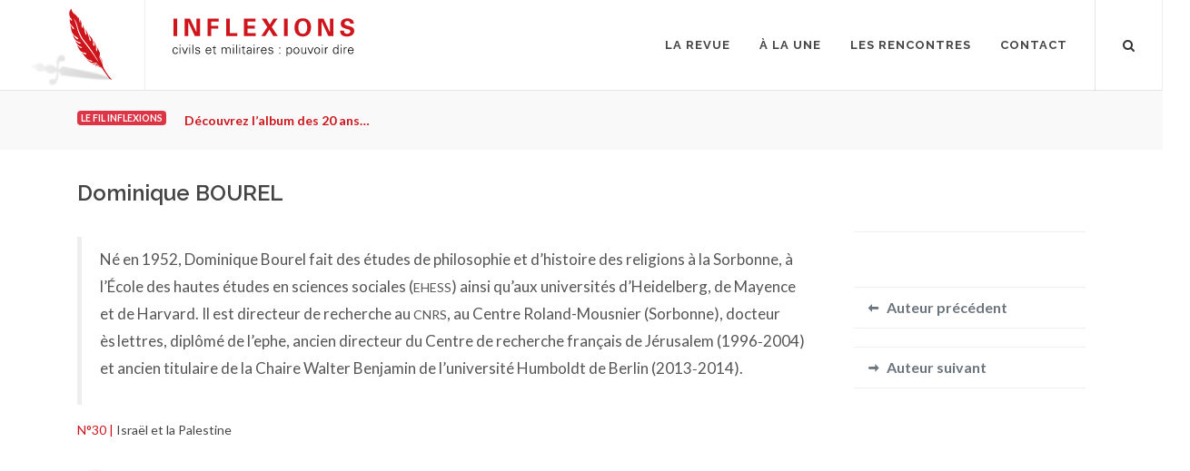

--- FILE ---
content_type: text/html
request_url: https://www.inflexions.net/auteurs/bourel-dominique
body_size: 10101
content:
<!DOCTYPE html>
<html dir="ltr" lang="fr-FR">
<head>
		<!-- Analytics -->
	<script defer data-domain="inflexions.net" src="https://plausible.io/js/plausible.js"></script>
	<!-- Global site tag (gtag.js) - Google Analytics -->
	<script async src="https://www.googletagmanager.com/gtag/js?id=UA-54787-17"></script>
	<script>
	  window.dataLayer = window.dataLayer || [];
	  function gtag(){dataLayer.push(arguments);}
	  gtag('js', new Date());
	  gtag('config', 'UA-54787-17');
	</script>
	<meta http-equiv="content-type" content="text/html; charset=utf-8" />
	<meta name="Inflexions" content="La revue de sciences humaines et sociales qui fait dialoguer civils et militaires." />
	
	<!-- Stylesheets
	============================================= -->
	<link href="https://fonts.googleapis.com/css?family=Lato:300,400,400italic,600,700,700italic|Raleway:300,400,500,600,700|Crete+Round:400,400italic" rel="stylesheet" type="text/css" />
								<meta name="viewport" content="width=device-width, initial-scale=1" />
	<!--[if lt IE 9]>
		<script src="https://css3-mediaqueries-js.googlecode.com/svn/trunk/css3-mediaqueries.js"></script>
	<![endif]-->
	
	<!-- served from X6S server -->

	<!-- Here goes my custom.css
	============================================= -->
	
	<!-- Fonts
	============================================= -->

	<!-- Here goes my colors.css
	============================================= -->
	
		<!-- Here goes my font.css
	============================================= -->
	
	<!-- Document Title
	============================================= -->


<!-- extra custom CSS if needed -->

<link href="https://www.inflexions.net/css/bootstrap.css" rel="stylesheet">
<link href="https://www.inflexions.net/style.css" rel="stylesheet">
<link href="https://www.inflexions.net/css/dark.css" rel="stylesheet">
<link href="https://www.inflexions.net/css/font-icons.css" rel="stylesheet">
<link href="https://www.inflexions.net/css/animate.css" rel="stylesheet">
<link href="https://www.inflexions.net/css/magnific-popup.css" rel="stylesheet">
<link href="https://www.inflexions.net/css/responsive.css" rel="stylesheet">
<link href="https://www.inflexions.net/css/custom.css" rel="stylesheet">
<link href="https://www.inflexions.net/css/colors.css" rel="stylesheet">
<link href="https://www.inflexions.net/css/fonts.css" rel="stylesheet"></head>

<body class="no-transition stretched" data-animation-out="fadeOut" data-speed-out="0">
	<!-- Document Wrapper
	============================================= -->
	<div id="wrapper" class="clearfix">

		<!-- Header
		============================================= -->
		<header id="header" class="transparent-header full-header">

			<div id="header-wrap">

				<div class="container clearfix">

					<div id="primary-menu-trigger"><i class="icon-reorder"></i></div>

					<div id="wrapper-mon-logo">
					<!-- Logo
					============================================= -->
					<a href="https://www.inflexions.net/" class="standard-logo"><div id="mon-logo">
						<div id="animlogoinflexions_hype_container" style="margin:auto;position:relative;width:100%;height:100%;overflow:hidden;" aria-live="polite">
						<script type="text/javascript" charset="utf-8" src="https://www.inflexions.net/logo/anim_logo_inflexions/anim_logo_inflexions.hyperesources/animlogoinflexions_hype_generated_script.js"></script>
						</div>
					</div></a>
<!-- logo image
					<div id="logo">
						<a href="index.html" class="standard-logo" data-dark-logo="images/logo-dark.png"><img src="logo/inflexions_logo_export.svg" alt="Logo Inflexions"></a>

					</div>
--><!-- #logo end -->
					<!-- Titre site
					============================================= -->
						<div id="titre-site" class="d-none d-lg-block">
						<div class="titre-cell"><a href="https://www.inflexions.net/"><!-- Generator: Adobe Illustrator 23.0.4, SVG Export Plug-In . SVG Version: 6.00 Build 0)  -->
<svg version="1.1" id="logo-inflexions-svg" xmlns="http://www.w3.org/2000/svg" xmlns:xlink="http://www.w3.org/1999/xlink" x="0px" y="0px"
	 viewBox="0 0 128.57 26.68" style="enable-background:new 0 0 128.57 26.68;" xml:space="preserve">
<g>
	<path class="inflexions-logo-titre" d="M0.61,0.22h2.63V12.5H0.61V0.22z"/>
	<path class="inflexions-logo-titre" d="M8.55,0.25h3.79l4.59,9.64V0.25h2.44V12.5h-3.61L11.02,2.34V12.5H8.55V0.25z"/>
	<path class="inflexions-logo-titre" d="M24.73,0.27h7.89v1.96h-5.27v3.02h4.91v2.03h-4.91v5.22h-2.63V0.27z"/>
	<path class="inflexions-logo-titre" d="M37.87,0.27h2.68v10.15h5.25v2.08h-7.93V0.27z"/>
	<path class="inflexions-logo-titre" d="M50.4,0.25h8.2v2h-5.57v2.91h5.22v2h-5.22v3.3h5.76v2.03H50.4V0.25z"/>
	<path class="inflexions-logo-titre" d="M66.29,0.25l2.47,4.17l2.64-4.17h2.81l-4.03,5.89l4.27,6.35h-3.22l-2.73-4.61l-2.93,4.61h-2.81l4.3-6.33
		l-4.01-5.91H66.29z"/>
	<path class="inflexions-logo-titre" d="M78.84,0.22h2.62V12.5h-2.62V0.22z"/>
	<path class="inflexions-logo-titre" d="M92.15,0c1.3,0,3.1,0.3,4.3,1.66c1.3,1.49,1.56,3.4,1.56,4.61c0,1.78-0.54,3.68-1.54,4.79
		c-1.35,1.52-3.34,1.74-4.35,1.74c-1.61,0-3.22-0.51-4.34-1.68c-1.34-1.42-1.51-3.46-1.51-4.57C86.27,3.3,87.75,0,92.15,0z
		 M89.93,9.89c0.37,0.51,1,0.98,2.22,0.98c1.07,0,1.79-0.37,2.29-1.13c0.41-0.61,0.83-1.56,0.83-3.51c0-0.59-0.05-1.44-0.3-2.19
		c-0.51-1.51-1.54-2.17-2.79-2.17c-0.98,0-1.76,0.41-2.25,1.03c-0.69,0.85-0.9,2.17-0.9,3.56C89.02,7.64,89.21,8.94,89.93,9.89z"/>
	<path class="inflexions-logo-titre" d="M103.01,0.25h3.79l4.59,9.64V0.25h2.44V12.5h-3.61l-4.74-10.16V12.5h-2.47V0.25z"/>
	<path class="inflexions-logo-titre" d="M121.28,8.59c0,0.58-0.03,2.32,2.22,2.32c1.42,0,2.32-0.68,2.32-1.71c0-1.08-0.76-1.27-2.32-1.64
		c-2.91-0.73-4.5-1.59-4.5-3.71c0-2.02,1.44-3.79,4.84-3.79c1.27,0,2.78,0.29,3.69,1.44c0.69,0.88,0.69,1.86,0.69,2.27h-2.52
		c-0.03-0.42-0.17-1.86-1.98-1.86c-1.22,0-2.02,0.66-2.02,1.66c0,1.13,0.9,1.34,2.66,1.78c2.12,0.51,4.2,1.08,4.2,3.47
		c0,2.2-1.83,3.98-5.22,3.98c-4.69,0-4.73-3.02-4.74-4.2H121.28z"/>
</g>
<g class="logo-sous-titre">
	<path d="M3.12,21.89c-0.04-0.68-0.48-1.01-1.22-1.01c-0.82,0-1.32,0.85-1.32,1.87c0,1.02,0.51,1.88,1.32,1.88
		c0.69,0,1.17-0.43,1.22-1.04h0.58c-0.14,1.02-0.73,1.53-1.74,1.53C0.62,25.11,0,23.97,0,22.75c0-1.21,0.67-2.36,1.99-2.36
		c0.91,0,1.66,0.55,1.71,1.5H3.12z"/>
	<path d="M5.56,19.23H4.94v-0.67h0.62V19.23z M5.52,20.52v4.46H4.98v-4.46H5.52z"/>
	<path d="M7.18,20.52l1.54,3.72l1.48-3.72h0.59l-1.77,4.46h-0.6l-1.82-4.46H7.18z"/>
	<path d="M12.44,19.23h-0.62v-0.67h0.62V19.23z M12.39,20.52v4.46h-0.53v-4.46H12.39z"/>
	<path d="M14.6,24.98h-0.53v-6.41h0.53V24.98z"/>
	<path d="M17.74,20.39c0.84,0,1.55,0.29,1.63,1.23h-0.58c-0.05-0.56-0.55-0.75-1.1-0.75c-0.5,0-1,0.2-1,0.72
		c0,0.66,0.86,0.59,2.07,1.02c0.46,0.16,0.75,0.56,0.75,1.04c0,1-0.93,1.46-1.87,1.46c-0.77,0-1.66-0.36-1.68-1.35h0.58
		c0.04,0.67,0.63,0.86,1.23,0.86c0.57,0,1.16-0.27,1.16-0.89c0-0.64-0.7-0.75-1.41-0.91c-0.7-0.17-1.41-0.37-1.41-1.2
		C16.11,20.71,16.96,20.39,17.74,20.39z"/>
	<path d="M23.94,22.87c0.02,0.95,0.45,1.75,1.54,1.75c0.63,0,1.15-0.45,1.29-1.07h0.56c-0.28,1.07-0.94,1.55-2.02,1.55
		c-1.33,0-1.95-1.15-1.95-2.36c0-1.21,0.67-2.36,1.99-2.36c1.49,0,2.03,1.09,2.03,2.49H23.94z M26.81,22.39
		c-0.06-0.86-0.52-1.51-1.45-1.51c-0.87,0-1.33,0.73-1.4,1.51H26.81z"/>
	<path d="M29.18,21.01h-0.89v-0.49h0.89v-0.95l0.53-0.23v1.18h1.01v0.49h-1.01v2.98c-0.01,0.41,0.2,0.63,0.61,0.63
		c0.16,0,0.32-0.01,0.46-0.05v0.46c-0.17,0.04-0.36,0.08-0.54,0.08c-1.13,0-1.07-0.72-1.07-1.32V21.01z"/>
	<path d="M35.19,21.18l0.02,0.02c0.31-0.55,0.82-0.81,1.39-0.81c0.7,0,1.25,0.39,1.45,0.98c0.33-0.52,0.84-0.98,1.54-0.98
		c1.46,0,1.57,1.29,1.57,1.8v2.79h-0.53V22.1c0-0.77-0.44-1.23-1.17-1.23c-0.88,0-1.28,0.74-1.28,1.54v2.57h-0.53V22.1
		c0-0.77-0.44-1.23-1.17-1.23c-0.88,0-1.28,0.74-1.28,1.54v2.57h-0.53v-3.45c0-0.35-0.03-0.7-0.04-1h0.55L35.19,21.18z"/>
	<path d="M43.38,19.23h-0.62v-0.67h0.62V19.23z M43.34,20.52v4.46H42.8v-4.46H43.34z"/>
	<path d="M45.54,24.98h-0.53v-6.41h0.53V24.98z"/>
	<path d="M47.79,19.23h-0.62v-0.67h0.62V19.23z M47.74,20.52v4.46h-0.53v-4.46H47.74z"/>
	<path d="M49.79,21.01H48.9v-0.49h0.89v-0.95l0.53-0.23v1.18h1.01v0.49h-1.01v2.98c-0.01,0.41,0.2,0.63,0.61,0.63
		c0.16,0,0.32-0.01,0.46-0.05v0.46c-0.17,0.04-0.36,0.08-0.54,0.08c-1.13,0-1.07-0.72-1.07-1.32V21.01z"/>
	<path d="M55.29,21.84c-0.05-0.73-0.43-0.96-1.06-0.96c-0.56,0-1.02,0.17-1.09,0.77h-0.57c0.13-0.92,0.82-1.26,1.67-1.26
		c0.99,0,1.6,0.45,1.58,1.47v2.11c-0.01,0.35,0.03,0.7,0.04,1h-0.55l-0.02-0.66h-0.02l-0.03,0.06c-0.2,0.37-0.79,0.73-1.39,0.73
		c-0.83,0-1.48-0.51-1.48-1.38c0-0.6,0.36-1.07,0.9-1.29c0.59-0.26,1.37-0.17,2.02-0.21V21.84z M53.95,24.62
		c1.16,0,1.39-0.96,1.33-1.89c-0.75,0.03-2.34-0.12-2.34,1C52.95,24.34,53.41,24.62,53.95,24.62z"/>
	<path d="M58.02,19.23H57.4v-0.67h0.62V19.23z M57.98,20.52v4.46h-0.53v-4.46H57.98z"/>
	<path d="M60.17,24.98h-0.53v-3.45c0.01-0.35-0.03-0.7-0.04-1h0.55l0.03,0.66h0.02c0.16-0.45,0.56-0.77,1-0.79
		c0.18-0.01,0.35,0,0.53,0.01v0.51c-0.11-0.01-0.22-0.04-0.33-0.04c-0.79,0-1.21,0.57-1.23,1.42V24.98z"/>
	<path d="M63.13,22.87c0.02,0.95,0.45,1.75,1.54,1.75c0.63,0,1.15-0.45,1.29-1.07h0.56c-0.28,1.07-0.94,1.55-2.02,1.55
		c-1.33,0-1.95-1.15-1.95-2.36c0-1.21,0.67-2.36,1.99-2.36c1.49,0,2.03,1.09,2.03,2.49H63.13z M66,22.39
		c-0.06-0.86-0.52-1.51-1.45-1.51c-0.87,0-1.33,0.73-1.4,1.51H66z"/>
	<path d="M69.47,20.39c0.84,0,1.55,0.29,1.62,1.23h-0.58c-0.05-0.56-0.55-0.75-1.1-0.75c-0.5,0-1,0.2-1,0.72
		c0,0.66,0.86,0.59,2.07,1.02c0.46,0.16,0.75,0.56,0.75,1.04c0,1-0.93,1.46-1.87,1.46c-0.77,0-1.66-0.36-1.68-1.35h0.58
		c0.04,0.67,0.63,0.86,1.23,0.86c0.57,0,1.16-0.27,1.16-0.89c0-0.64-0.7-0.75-1.41-0.91c-0.7-0.17-1.41-0.37-1.41-1.2
		C67.83,20.71,68.68,20.39,69.47,20.39z"/>
	<path d="M76.23,20.52v0.76h-0.71v-0.76H76.23z M76.23,24.22v0.76h-0.71v-0.76H76.23z"/>
	<path d="M81.18,26.68h-0.53v-5.16c0.01-0.35-0.03-0.7-0.04-1h0.55l0.03,0.66l0.02,0.02c0.31-0.52,0.93-0.81,1.53-0.81
		c1.32,0,1.83,1.19,1.83,2.34c0,1.12-0.51,2.38-1.8,2.38c-0.65,0-1.19-0.29-1.55-0.83h-0.02V26.68z M82.7,24.62
		c1.02,0,1.28-1.13,1.28-1.95c0-0.85-0.35-1.79-1.36-1.79c-1.04,0-1.44,0.86-1.44,1.77C81.18,23.66,81.54,24.62,82.7,24.62z"/>
	<path d="M89.74,22.75c0,1.17-0.66,2.36-2.08,2.36s-2.08-1.19-2.08-2.36c0-1.17,0.66-2.36,2.08-2.36S89.74,21.58,89.74,22.75z
		 M87.66,20.88c-1.07,0-1.5,1.05-1.5,1.87c0,0.83,0.43,1.87,1.5,1.87s1.5-1.05,1.5-1.87C89.16,21.92,88.74,20.88,87.66,20.88z"/>
	<path d="M94.05,20.52h0.53v3.46c0,0.35,0.03,0.7,0.04,1h-0.55l-0.03-0.66l-0.02-0.02c-0.31,0.55-0.82,0.81-1.39,0.81
		c-1.46,0-1.57-1.29-1.57-1.8v-2.79h0.53v2.88c0,0.77,0.44,1.23,1.17,1.23c0.88,0,1.28-0.74,1.28-1.54V20.52z"/>
	<path d="M96.06,20.52l1.54,3.72l1.48-3.72h0.59l-1.77,4.46h-0.6l-1.82-4.46H96.06z"/>
	<path d="M104.39,22.75c0,1.17-0.66,2.36-2.08,2.36s-2.08-1.19-2.08-2.36c0-1.17,0.66-2.36,2.08-2.36S104.39,21.58,104.39,22.75z
		 M102.31,20.88c-1.07,0-1.5,1.05-1.5,1.87c0,0.83,0.43,1.87,1.5,1.87s1.5-1.05,1.5-1.87C103.81,21.92,103.39,20.88,102.31,20.88z"
		/>
	<path d="M106.3,19.23h-0.62v-0.67h0.62V19.23z M106.26,20.52v4.46h-0.53v-4.46H106.26z"/>
	<path d="M108.45,24.98h-0.53v-3.45c0.01-0.35-0.03-0.7-0.04-1h0.55l0.03,0.66h0.02c0.16-0.45,0.56-0.77,1-0.79
		c0.18-0.01,0.36,0,0.53,0.01v0.51c-0.11-0.01-0.22-0.04-0.33-0.04c-0.79,0-1.21,0.57-1.23,1.42V24.98z"/>
	<path d="M116.86,24.32l-0.02-0.04c-0.36,0.53-0.91,0.83-1.53,0.83c-1.32,0-1.83-1.26-1.83-2.38c0-1.16,0.51-2.34,1.83-2.34
		c0.59,0,1.22,0.28,1.53,0.81l0.02-0.02v-2.61h0.53v5.41c0,0.35,0.03,0.7,0.04,1h-0.55L116.86,24.32z M115.41,20.88
		c-1.01,0-1.34,0.94-1.34,1.79c0,0.83,0.24,1.95,1.26,1.95c1.16,0,1.52-0.97,1.52-1.98C116.85,21.74,116.45,20.88,115.41,20.88z"/>
	<path d="M119.54,19.23h-0.62v-0.67h0.62V19.23z M119.49,20.52v4.46h-0.53v-4.46H119.49z"/>
	<path d="M121.69,24.98h-0.53v-3.45c0.01-0.35-0.03-0.7-0.04-1h0.55l0.03,0.66h0.02c0.16-0.45,0.56-0.77,1-0.79
		c0.18-0.01,0.36,0,0.53,0.01v0.51c-0.11-0.01-0.22-0.04-0.33-0.04c-0.79,0-1.21,0.57-1.23,1.42V24.98z"/>
	<path d="M124.66,22.87c0.02,0.95,0.45,1.75,1.54,1.75c0.63,0,1.15-0.45,1.29-1.07h0.56c-0.28,1.07-0.94,1.55-2.02,1.55
		c-1.33,0-1.95-1.15-1.95-2.36c0-1.21,0.67-2.36,1.99-2.36c1.49,0,2.03,1.09,2.03,2.49H124.66z M127.52,22.39
		c-0.06-0.86-0.52-1.51-1.45-1.51c-0.87,0-1.33,0.73-1.4,1.51H127.52z"/>
</g>
</svg>
</a></div>
						</div>
					<!-- #titre end -->
					
					</div>
					<!-- Primary Navigation
					============================================= -->
					<nav id="primary-menu">
						<ul>
							<li class="no-show-menu" style="margin-top:0px!important;">
								<a href="https://www.inflexions.net/" style="padding-top:0px!important;">
										<div class="container-fluid">
											<div class="row">
												<div class="col justify-content-center">
													<!-- Generator: Adobe Illustrator 23.0.4, SVG Export Plug-In . SVG Version: 6.00 Build 0)  -->
<svg version="1.1" id="logo-inflexions-svg" xmlns="http://www.w3.org/2000/svg" xmlns:xlink="http://www.w3.org/1999/xlink" x="0px" y="0px"
	 viewBox="0 0 128.57 26.68" style="enable-background:new 0 0 128.57 26.68;" xml:space="preserve">
<g>
	<path class="inflexions-logo-titre" d="M0.61,0.22h2.63V12.5H0.61V0.22z"/>
	<path class="inflexions-logo-titre" d="M8.55,0.25h3.79l4.59,9.64V0.25h2.44V12.5h-3.61L11.02,2.34V12.5H8.55V0.25z"/>
	<path class="inflexions-logo-titre" d="M24.73,0.27h7.89v1.96h-5.27v3.02h4.91v2.03h-4.91v5.22h-2.63V0.27z"/>
	<path class="inflexions-logo-titre" d="M37.87,0.27h2.68v10.15h5.25v2.08h-7.93V0.27z"/>
	<path class="inflexions-logo-titre" d="M50.4,0.25h8.2v2h-5.57v2.91h5.22v2h-5.22v3.3h5.76v2.03H50.4V0.25z"/>
	<path class="inflexions-logo-titre" d="M66.29,0.25l2.47,4.17l2.64-4.17h2.81l-4.03,5.89l4.27,6.35h-3.22l-2.73-4.61l-2.93,4.61h-2.81l4.3-6.33
		l-4.01-5.91H66.29z"/>
	<path class="inflexions-logo-titre" d="M78.84,0.22h2.62V12.5h-2.62V0.22z"/>
	<path class="inflexions-logo-titre" d="M92.15,0c1.3,0,3.1,0.3,4.3,1.66c1.3,1.49,1.56,3.4,1.56,4.61c0,1.78-0.54,3.68-1.54,4.79
		c-1.35,1.52-3.34,1.74-4.35,1.74c-1.61,0-3.22-0.51-4.34-1.68c-1.34-1.42-1.51-3.46-1.51-4.57C86.27,3.3,87.75,0,92.15,0z
		 M89.93,9.89c0.37,0.51,1,0.98,2.22,0.98c1.07,0,1.79-0.37,2.29-1.13c0.41-0.61,0.83-1.56,0.83-3.51c0-0.59-0.05-1.44-0.3-2.19
		c-0.51-1.51-1.54-2.17-2.79-2.17c-0.98,0-1.76,0.41-2.25,1.03c-0.69,0.85-0.9,2.17-0.9,3.56C89.02,7.64,89.21,8.94,89.93,9.89z"/>
	<path class="inflexions-logo-titre" d="M103.01,0.25h3.79l4.59,9.64V0.25h2.44V12.5h-3.61l-4.74-10.16V12.5h-2.47V0.25z"/>
	<path class="inflexions-logo-titre" d="M121.28,8.59c0,0.58-0.03,2.32,2.22,2.32c1.42,0,2.32-0.68,2.32-1.71c0-1.08-0.76-1.27-2.32-1.64
		c-2.91-0.73-4.5-1.59-4.5-3.71c0-2.02,1.44-3.79,4.84-3.79c1.27,0,2.78,0.29,3.69,1.44c0.69,0.88,0.69,1.86,0.69,2.27h-2.52
		c-0.03-0.42-0.17-1.86-1.98-1.86c-1.22,0-2.02,0.66-2.02,1.66c0,1.13,0.9,1.34,2.66,1.78c2.12,0.51,4.2,1.08,4.2,3.47
		c0,2.2-1.83,3.98-5.22,3.98c-4.69,0-4.73-3.02-4.74-4.2H121.28z"/>
</g>
<g class="logo-sous-titre">
	<path d="M3.12,21.89c-0.04-0.68-0.48-1.01-1.22-1.01c-0.82,0-1.32,0.85-1.32,1.87c0,1.02,0.51,1.88,1.32,1.88
		c0.69,0,1.17-0.43,1.22-1.04h0.58c-0.14,1.02-0.73,1.53-1.74,1.53C0.62,25.11,0,23.97,0,22.75c0-1.21,0.67-2.36,1.99-2.36
		c0.91,0,1.66,0.55,1.71,1.5H3.12z"/>
	<path d="M5.56,19.23H4.94v-0.67h0.62V19.23z M5.52,20.52v4.46H4.98v-4.46H5.52z"/>
	<path d="M7.18,20.52l1.54,3.72l1.48-3.72h0.59l-1.77,4.46h-0.6l-1.82-4.46H7.18z"/>
	<path d="M12.44,19.23h-0.62v-0.67h0.62V19.23z M12.39,20.52v4.46h-0.53v-4.46H12.39z"/>
	<path d="M14.6,24.98h-0.53v-6.41h0.53V24.98z"/>
	<path d="M17.74,20.39c0.84,0,1.55,0.29,1.63,1.23h-0.58c-0.05-0.56-0.55-0.75-1.1-0.75c-0.5,0-1,0.2-1,0.72
		c0,0.66,0.86,0.59,2.07,1.02c0.46,0.16,0.75,0.56,0.75,1.04c0,1-0.93,1.46-1.87,1.46c-0.77,0-1.66-0.36-1.68-1.35h0.58
		c0.04,0.67,0.63,0.86,1.23,0.86c0.57,0,1.16-0.27,1.16-0.89c0-0.64-0.7-0.75-1.41-0.91c-0.7-0.17-1.41-0.37-1.41-1.2
		C16.11,20.71,16.96,20.39,17.74,20.39z"/>
	<path d="M23.94,22.87c0.02,0.95,0.45,1.75,1.54,1.75c0.63,0,1.15-0.45,1.29-1.07h0.56c-0.28,1.07-0.94,1.55-2.02,1.55
		c-1.33,0-1.95-1.15-1.95-2.36c0-1.21,0.67-2.36,1.99-2.36c1.49,0,2.03,1.09,2.03,2.49H23.94z M26.81,22.39
		c-0.06-0.86-0.52-1.51-1.45-1.51c-0.87,0-1.33,0.73-1.4,1.51H26.81z"/>
	<path d="M29.18,21.01h-0.89v-0.49h0.89v-0.95l0.53-0.23v1.18h1.01v0.49h-1.01v2.98c-0.01,0.41,0.2,0.63,0.61,0.63
		c0.16,0,0.32-0.01,0.46-0.05v0.46c-0.17,0.04-0.36,0.08-0.54,0.08c-1.13,0-1.07-0.72-1.07-1.32V21.01z"/>
	<path d="M35.19,21.18l0.02,0.02c0.31-0.55,0.82-0.81,1.39-0.81c0.7,0,1.25,0.39,1.45,0.98c0.33-0.52,0.84-0.98,1.54-0.98
		c1.46,0,1.57,1.29,1.57,1.8v2.79h-0.53V22.1c0-0.77-0.44-1.23-1.17-1.23c-0.88,0-1.28,0.74-1.28,1.54v2.57h-0.53V22.1
		c0-0.77-0.44-1.23-1.17-1.23c-0.88,0-1.28,0.74-1.28,1.54v2.57h-0.53v-3.45c0-0.35-0.03-0.7-0.04-1h0.55L35.19,21.18z"/>
	<path d="M43.38,19.23h-0.62v-0.67h0.62V19.23z M43.34,20.52v4.46H42.8v-4.46H43.34z"/>
	<path d="M45.54,24.98h-0.53v-6.41h0.53V24.98z"/>
	<path d="M47.79,19.23h-0.62v-0.67h0.62V19.23z M47.74,20.52v4.46h-0.53v-4.46H47.74z"/>
	<path d="M49.79,21.01H48.9v-0.49h0.89v-0.95l0.53-0.23v1.18h1.01v0.49h-1.01v2.98c-0.01,0.41,0.2,0.63,0.61,0.63
		c0.16,0,0.32-0.01,0.46-0.05v0.46c-0.17,0.04-0.36,0.08-0.54,0.08c-1.13,0-1.07-0.72-1.07-1.32V21.01z"/>
	<path d="M55.29,21.84c-0.05-0.73-0.43-0.96-1.06-0.96c-0.56,0-1.02,0.17-1.09,0.77h-0.57c0.13-0.92,0.82-1.26,1.67-1.26
		c0.99,0,1.6,0.45,1.58,1.47v2.11c-0.01,0.35,0.03,0.7,0.04,1h-0.55l-0.02-0.66h-0.02l-0.03,0.06c-0.2,0.37-0.79,0.73-1.39,0.73
		c-0.83,0-1.48-0.51-1.48-1.38c0-0.6,0.36-1.07,0.9-1.29c0.59-0.26,1.37-0.17,2.02-0.21V21.84z M53.95,24.62
		c1.16,0,1.39-0.96,1.33-1.89c-0.75,0.03-2.34-0.12-2.34,1C52.95,24.34,53.41,24.62,53.95,24.62z"/>
	<path d="M58.02,19.23H57.4v-0.67h0.62V19.23z M57.98,20.52v4.46h-0.53v-4.46H57.98z"/>
	<path d="M60.17,24.98h-0.53v-3.45c0.01-0.35-0.03-0.7-0.04-1h0.55l0.03,0.66h0.02c0.16-0.45,0.56-0.77,1-0.79
		c0.18-0.01,0.35,0,0.53,0.01v0.51c-0.11-0.01-0.22-0.04-0.33-0.04c-0.79,0-1.21,0.57-1.23,1.42V24.98z"/>
	<path d="M63.13,22.87c0.02,0.95,0.45,1.75,1.54,1.75c0.63,0,1.15-0.45,1.29-1.07h0.56c-0.28,1.07-0.94,1.55-2.02,1.55
		c-1.33,0-1.95-1.15-1.95-2.36c0-1.21,0.67-2.36,1.99-2.36c1.49,0,2.03,1.09,2.03,2.49H63.13z M66,22.39
		c-0.06-0.86-0.52-1.51-1.45-1.51c-0.87,0-1.33,0.73-1.4,1.51H66z"/>
	<path d="M69.47,20.39c0.84,0,1.55,0.29,1.62,1.23h-0.58c-0.05-0.56-0.55-0.75-1.1-0.75c-0.5,0-1,0.2-1,0.72
		c0,0.66,0.86,0.59,2.07,1.02c0.46,0.16,0.75,0.56,0.75,1.04c0,1-0.93,1.46-1.87,1.46c-0.77,0-1.66-0.36-1.68-1.35h0.58
		c0.04,0.67,0.63,0.86,1.23,0.86c0.57,0,1.16-0.27,1.16-0.89c0-0.64-0.7-0.75-1.41-0.91c-0.7-0.17-1.41-0.37-1.41-1.2
		C67.83,20.71,68.68,20.39,69.47,20.39z"/>
	<path d="M76.23,20.52v0.76h-0.71v-0.76H76.23z M76.23,24.22v0.76h-0.71v-0.76H76.23z"/>
	<path d="M81.18,26.68h-0.53v-5.16c0.01-0.35-0.03-0.7-0.04-1h0.55l0.03,0.66l0.02,0.02c0.31-0.52,0.93-0.81,1.53-0.81
		c1.32,0,1.83,1.19,1.83,2.34c0,1.12-0.51,2.38-1.8,2.38c-0.65,0-1.19-0.29-1.55-0.83h-0.02V26.68z M82.7,24.62
		c1.02,0,1.28-1.13,1.28-1.95c0-0.85-0.35-1.79-1.36-1.79c-1.04,0-1.44,0.86-1.44,1.77C81.18,23.66,81.54,24.62,82.7,24.62z"/>
	<path d="M89.74,22.75c0,1.17-0.66,2.36-2.08,2.36s-2.08-1.19-2.08-2.36c0-1.17,0.66-2.36,2.08-2.36S89.74,21.58,89.74,22.75z
		 M87.66,20.88c-1.07,0-1.5,1.05-1.5,1.87c0,0.83,0.43,1.87,1.5,1.87s1.5-1.05,1.5-1.87C89.16,21.92,88.74,20.88,87.66,20.88z"/>
	<path d="M94.05,20.52h0.53v3.46c0,0.35,0.03,0.7,0.04,1h-0.55l-0.03-0.66l-0.02-0.02c-0.31,0.55-0.82,0.81-1.39,0.81
		c-1.46,0-1.57-1.29-1.57-1.8v-2.79h0.53v2.88c0,0.77,0.44,1.23,1.17,1.23c0.88,0,1.28-0.74,1.28-1.54V20.52z"/>
	<path d="M96.06,20.52l1.54,3.72l1.48-3.72h0.59l-1.77,4.46h-0.6l-1.82-4.46H96.06z"/>
	<path d="M104.39,22.75c0,1.17-0.66,2.36-2.08,2.36s-2.08-1.19-2.08-2.36c0-1.17,0.66-2.36,2.08-2.36S104.39,21.58,104.39,22.75z
		 M102.31,20.88c-1.07,0-1.5,1.05-1.5,1.87c0,0.83,0.43,1.87,1.5,1.87s1.5-1.05,1.5-1.87C103.81,21.92,103.39,20.88,102.31,20.88z"
		/>
	<path d="M106.3,19.23h-0.62v-0.67h0.62V19.23z M106.26,20.52v4.46h-0.53v-4.46H106.26z"/>
	<path d="M108.45,24.98h-0.53v-3.45c0.01-0.35-0.03-0.7-0.04-1h0.55l0.03,0.66h0.02c0.16-0.45,0.56-0.77,1-0.79
		c0.18-0.01,0.36,0,0.53,0.01v0.51c-0.11-0.01-0.22-0.04-0.33-0.04c-0.79,0-1.21,0.57-1.23,1.42V24.98z"/>
	<path d="M116.86,24.32l-0.02-0.04c-0.36,0.53-0.91,0.83-1.53,0.83c-1.32,0-1.83-1.26-1.83-2.38c0-1.16,0.51-2.34,1.83-2.34
		c0.59,0,1.22,0.28,1.53,0.81l0.02-0.02v-2.61h0.53v5.41c0,0.35,0.03,0.7,0.04,1h-0.55L116.86,24.32z M115.41,20.88
		c-1.01,0-1.34,0.94-1.34,1.79c0,0.83,0.24,1.95,1.26,1.95c1.16,0,1.52-0.97,1.52-1.98C116.85,21.74,116.45,20.88,115.41,20.88z"/>
	<path d="M119.54,19.23h-0.62v-0.67h0.62V19.23z M119.49,20.52v4.46h-0.53v-4.46H119.49z"/>
	<path d="M121.69,24.98h-0.53v-3.45c0.01-0.35-0.03-0.7-0.04-1h0.55l0.03,0.66h0.02c0.16-0.45,0.56-0.77,1-0.79
		c0.18-0.01,0.36,0,0.53,0.01v0.51c-0.11-0.01-0.22-0.04-0.33-0.04c-0.79,0-1.21,0.57-1.23,1.42V24.98z"/>
	<path d="M124.66,22.87c0.02,0.95,0.45,1.75,1.54,1.75c0.63,0,1.15-0.45,1.29-1.07h0.56c-0.28,1.07-0.94,1.55-2.02,1.55
		c-1.33,0-1.95-1.15-1.95-2.36c0-1.21,0.67-2.36,1.99-2.36c1.49,0,2.03,1.09,2.03,2.49H124.66z M127.52,22.39
		c-0.06-0.86-0.52-1.51-1.45-1.51c-0.87,0-1.33,0.73-1.4,1.51H127.52z"/>
</g>
</svg>

											</div>
										</div>
									</div>
								</a>
							</li>
							<li><a href="#"><div>La revue</div></a>
								<ul>
									<li><a href="https://www.inflexions.net/la-revue-presentation"><div>Qui sommes-nous ?</div></a></li>
									<li><a href="https://www.inflexions.net/parution-liste"><div>Lire les numéros</div></a>
										<ul>
																																																									<li><a href="https://www.inflexions.net/la-revue/51"><div>N°51&ensp;|&ensp;<span class="parution-menu-span"><p>La confiance</p></span></div></a></li>
																																																																					<li><a href="https://www.inflexions.net/la-revue/46"><div>N°46&ensp;|&ensp;<span class="parution-menu-span"><p>S’engager</p></span></div></a></li>
																																																																																									<li><a href="https://www.inflexions.net/parution-liste"><div>Voir tous les numéros…</div></a></li>

										</ul>
									</li>
									<li><a href="https://www.inflexions.net/20-ans"><div>Les 20 ans</div></a>
										<ul>
											<li><a href="https://www.inflexions.net/la-revue/lalbum-des-20-ans#tabs-1"><div>Lire le numéro</div></a></li>
											<li><a href="https://www.inflexions.net/la-revue/lalbum-des-20-ans#tabs-2#tabs-1"><div>Voir l'album photo</div></a></li>
											<li><a href="https://www.inflexions.net/la-revue/lalbum-des-20-ans#tabs-3"><div>Voir les vidéos</div></a></li>
									
										</ul>
									</li>
									<li><a href="https://www.inflexions.net/la-redaction"><div>La rédaction</div></a>
									</li>
									<li><a href="https://www.inflexions.net/auteurs-liste"><div>Les auteurs</div></a>
									</li>
								</ul>
									<li><a href="#"><div>À la une</div></a>
										<ul>
											<li><a href="https://www.inflexions.net/breves-liste"><div>En bref</div></a></li>
											<li><a href="https://www.inflexions.net/a-voir-a-ecouter"><div>À voir et écouter</div></a></li>										</ul>
									</li>
									<li><a href="https://www.inflexions.net/les-rencontres-de-la-revue"><div>Les rencontres</div></a></li>
									<li><a href="#"><div>Contact</div></a>
										<ul>
											<li><a href="https://www.inflexions.net/contact"><div>Nous contacter</div></a></li>
											<li><a href="https://www.inflexions.net/manuscrits"><div>Les manuscrits</div></a></li>
										</ul>
									</li>
						</ul>

						<!-- Top Search
						============================================= -->
						<div id="top-search">
							<a href="#" id="top-search-trigger"><i class="icon-search3"></i><i class="icon-line-cross"></i></a>
							<form action="https://www.inflexions.net/search/results" method="get">
								<input type="text" name="q" class="form-control" value="" placeholder="Saisissez votre recherche puis 'Retour'" required pattern=".*\S.*"/>
							</form>
						</div><!-- #top-search end -->

					</nav><!-- #primary-menu end -->

				</div>

			</div>

		</header><!-- #header end -->

		<!-- Content
		============================================= -->
		<section id="content">

			<div class="content-wrap">

											<div class="section header-stick bottommargin-sm clearfix d-none d-md-block" style="padding: 20px 0;">
					<div>
						<div class="container clearfix">
							<span class="badge badge-danger bnews-title">Le fil Inflexions</span>

							<div class="fslider bnews-slider nobottommargin" data-speed="800" data-pause="6000" data-arrows="false" data-pagi="false">
								<div class="flexslider">
									<div class="slider-wrap">
																																																																																		<div class="slide"><a href="https://www.inflexions.net/la-revue/lalbum-des-20-ans"><strong><p>Découvrez l’album des 20 ans…</p></strong></a></div>
																																																																								<div class="slide"><a href="https://putsch.media/20190111/interviews/interviews-culture/emmanuelle-rioux-le-ministere-des-armees-est-le-seul-a-posseder-une-revue-sinterrogeant-sur-ce-qui-est-son-essence-sans-chercher-a-donner-de-lecon/"><strong><p>Qu'est ce que la revue <i>Inflexions</i> ? Sa rédactrice en chef répond à <i>Putsch</i></p></strong></a></div>
																																																																								<div class="slide"><a href="https://www.cairn.info/revue-inflexions.htm?contenu=liste-numeros"><strong><p><i>Inflexions</i> est désormais aussi disponible sur CAIRN !</p></strong></a></div>
																			</div>
								</div>
							</div>
						</div>
					</div>
				</div>
				
				<div class="container clearfix">

					<div class="row">
						<div class="col-md-9 bottommargin">

								<!-- Les auteurs
								============================================= -->
							<div class="col_full notopmargin bottommargin-lg clearfix">

								<h3 class="auteurs-fiche-titre" >
									Dominique <span class="auteurs-noms nocolor">Bourel</span>
																		
								</h3>
								<blockquote>
									<div class="auteurs-fiche-bio"> <p>Né en 1952, Dominique Bourel fait des études de philosophie et d’histoire des religions à la Sorbonne, à l’École des hautes études en sciences sociales (<span class="bio-auteur-smallcap mes-small-cap">ehess</span>) ainsi qu’aux universités d’Heidelberg, de Mayence et de Harvard. Il est directeur de recherche au <span class="bio-auteur-smallcap mes-small-cap">cnrs</span>, au Centre Roland-Mousnier (Sorbonne), docteur ès lettres, diplômé de l’ephe, ancien directeur du Centre de recherche français de Jérusalem (1996‑2004) et ancien titulaire de la Chaire Walter Benjamin de l’université Humboldt de Berlin (2013‑2014).<br /></p> </div>
								</blockquote>
	
								<div>
								
																
																																																																																																																																																																																																																																																																																																																																																																																																																																																																																																																																																																																																																																																																																																																																																																																																																																																																																																																																																																																																																																																																																																																																																																																																																																																																																																																																																																																																																																																																																																																																																																																																																																																																																																																																													 																								 																																																															
																																																													
																																						
																																																																																																																																																																																																																																																																																																																																																																																																																																																																																																																																																																																																																																																																																																																																																																																																																																																																																																																																																																																																																																																																																																																																																																																																																																																																																																																																																																																																																																																																																																																																																																																								
								
								
								 									<div class="article-meme-auteur" monNumeroArticle="30" monTitreArticle="Israël et la Palestine"><a href='https://www.inflexions.net/la-revue/30/dossier/bourel-dominique-israel-et-la-palestine' class='article-meme-auteur-ref'><span>N°30 | <span class="article-meme-auteur-ref-titre">Israël et la Palestine</span></span></a></div>
								
								</div>
								
								<a href="https://www.inflexions.net/auteurs-liste" id="auteurs-link-back"><div class="divider divider-short divider-rounded divider-no"><i class="icon-reply"></i></div></a>
								
							</div>

						</div>

				<!-- sidebar -->

				
<div class="col-md-3">
	<div class="line hidden-lg hidden-md"></div>
		<div class="accordion clearfix">
	
										
		
																												<div class="toggle toggle-border">
					<a href="https://www.inflexions.net/auteurs/bourban-jean-philippe"><div class="togglet sidebar-resume-title"><i class="icon-arrow-left"></i>Auteur précédent</div></a>
				</div>
										<div class="toggle toggle-border">
					<a href="https://www.inflexions.net/auteurs/bourgeois-bernard"><div class="togglet sidebar-resume-title"><i class="icon-arrow-right"></i>Auteur suivant</div></a>
				</div>
						</div>
		</div>
</div>
</div>
				</div>

			</div>

		</section><!-- #content end -->

		<!-- Footer
		============================================= -->
		<footer id="footer" class="dark">

		<style>
		.ma-color-footer {
			color:rgba(255,255,255,0.55);
		}
		.monbackground-color-social-footer {
			background-color:rgba(0,0,0,0.5);
		}
		</style>

			<!-- Copyrights
			============================================= -->
			<div id="copyrights">

				<div class="container clearfix">

					<div class="col_half ma-color-footer">
						&copy; 2016-2026 Inflexions<br>
						<div class="copyright-links ma-color-footer"><a href="#" data-toggle="modal" data-target="#mentionsLegales">Mentions légales</a> / <a href="#" data-toggle="modal" data-target="#mentionsCredits">Crédits</a></div>
					</div>

					<div class="col_half col_last tright">
						<div class="fright clearfix ma-color-footer">
							<a href="https://fr-fr.facebook.com/inflexions/" class="social-icon si-small si-borderless monbackground-color-social-footer">
								<i class="icon-facebook"></i>
								<i class="icon-facebook"></i>
							</a>

							<a href="https://www.inflexions.net/auteurs-twitter" class="social-icon si-small si-borderless ma-color-footer monbackground-color-social-footer">
								<i style="font-family:'font-inflex';font-style:normal;">A</i>
								<i style="font-family:'font-inflex';font-style:normal;">A</i>
							</a>
							<a href="https://bsky.app/profile/inflexions.bsky.social" class="social-icon si-small si-borderless ma-color-footer monbackground-color-social-footer" style="margin-right: 10px;">
								<i style="font-family:'font-inflex';font-style:normal;">B</i>
								<i style="font-family:'font-inflex';font-style:normal;">B</i>
							</a>
							<a href="https://fr.linkedin.com/in/revue-inflexions-445016313?trk=public_post-text" class="social-icon si-small si-borderless ma-color-footer monbackground-color-social-footer" style="margin-right: 10px;">
								<i style="font-family:'font-inflex';font-style:normal;">C</i>
								<i style="font-family:'font-inflex';font-style:normal;">C</i>
							</a>

						</div>

						<div class="clear"></div>

						<a class="ma-color-footer" href="mailto:redaction@inflexions.net"><i class="icon-envelope2" style="margin-right:5px;"></i> redaction@inflexions.net</a>
					</div>

				</div>

			</div><!-- #copyrights end -->

		</footer><!-- #footer end -->

	</div><!-- #wrapper end -->
	
<!-- Modal Mentions Légales -->
	<div class="modal fade" id="mentionsLegales" tabindex="-1" role="dialog" aria-labelledby="mentionLegale" aria-hidden="true">
	  <div class="modal-dialog  modal-dialog-scrollable" role="document">
		<div class="modal-content">
		  <div class="modal-header">
			<h4 class="modal-title" id="exampleModalLabel">Mentions légales</h4>
			<button type="button" class="close" data-dismiss="modal" aria-label="Close">
			  <span aria-hidden="true">&times;</span>
			</button>
		  </div>
		  <div class="modal-body">
			<p><strong>1. Éditeur</strong><br />Le site est publié par :<br />La revue Inflexions<br />Case 09 – 1 place Joffre<br />75700 PARIS SP 07</p>
<p><strong>Hébergement :</strong><br />Scaleway<br />N° TVA : FR 35 433115904<br />Siège social : 8 rue de la Ville l’Evêque, 75008 Paris<br />Pour contacter cet hébergeur : <a href="https://console.scaleway.com/support/tickets">https://console.scaleway.com/</a></p>
<p><strong>2. Conditions générales d’utilisation du site et des services proposés :</strong><br />L’utilisation du site inflexions.net implique l’acceptation pleine et entière des conditions générales d’utilisation ci-après décrites. Ces conditions d’utilisation sont susceptibles d’être modifiées ou complétées à tout moment, les utilisateurs du site inflexions.net sont donc invités à les consulter de manière régulière.<br />Ce site est normalement accessible à tout moment aux utilisateurs. Une interruption pour raison de maintenance technique peut être toutefois décidée par inflexions.net, qui s’efforcera alors de communiquer préalablement aux utilisateurs les dates et heures de l’intervention.<br />Le site inflexions.net, est mis à jour régulièrement par la revue Inflexions. De la même façon, les mentions légales peuvent être modifiées à tout moment : elles s’imposent néanmoins à l’utilisateur qui est invité à s’y référer le plus souvent possible afin d’en prendre connaissance.<strong><br /><br />3. Description des services fournis :</strong><br />Le site inflexions.net a pour objet de fournir une information concernant l’ensemble des activités et des publication de la revue Inflexions.<br />La revue Inflexions s’efforce de fournir sur le site inflexions.net des informations aussi précises que possible.<br />Toutefois, elle ne pourra être tenue responsable des omissions, des inexactitudes et des carences dans la mise à jour, qu’elles soient de son fait ou du fait des tiers partenaires qui lui fournissent ces informations.<br />Toutes les informations indiquées sur le site inflexions.net sont données à titre indicatif, et sont susceptibles d’évoluer. Par ailleurs, les renseignements figurant sur le site inflexions.net ne sont pas exhaustifs. Ils sont donnés sous réserve de modifications ayant été apportées depuis leur mise en ligne.<strong><br /><br />4. Propriété intellectuelle et contrefaçons :</strong><br />La revue Inflexions est propriétaire des droits de propriété intellectuelle et détient les droits d’usage sur tous les éléments accessibles sur le site, notamment les textes, images, vidéo, logos, icônes, sons.<br />Cédric Scandella est propriétaire des droits de propriété intellectuelle et détient les droits d’usage sur le logiciel et le design du site.<br />Toute reproduction, représentation, modification, publication, adaptation de tout ou partie des éléments du site, quel que soit le moyen ou le procédé utilisé, est interdite, sauf autorisation écrite préalable de la revue Inflexions.<br />Toute exploitation non autorisée du site ou de l’un quelconque des éléments qu’il contient sera considérée comme constitutive d’une contrefaçon et poursuivie conformément aux dispositions des articles L.335-2 et suivants du Code de Propriété Intellectuelle.<strong><br /><br />5. Gestion des données personnelles :</strong><br />En France, les données personnelles sont notamment protégées par la loi n° 78-87 du 6 janvier 1978, la loi n° 2004-801 du 6 août 2004, l'article L. 226-13 du Code pénal et la Directive Européenne du 24 octobre 1995.<br />À l'occasion de l'utilisation du site inflexions.net, peuvent êtres recueillies : l'URL des liens par l'intermédiaire desquels l'utilisateur a accédé au site inflexions.net, le fournisseur d'accès de l'utilisateur, l'adresse de protocole Internet (IP) de l'utilisateur.<br />En tout état de cause la revue Inflexions ne collecte des informations personnelles relatives à l'utilisateur que pour le besoin de certains services proposés par le site inflexions.net. L'utilisateur fournit ces informations en toute connaissance de cause, notamment lorsqu'il procède par lui-même à leur saisie. Il est alors précisé à l'utilisateur du site inflexions.net l’obligation ou non de fournir ces informations.<br />Conformément aux dispositions des articles 38 et suivants de la loi 78-17 du 6 janvier 1978 relative à l’informatique, aux fichiers et aux libertés, tout utilisateur dispose d’un droit d’accès, de rectification et d’opposition aux données personnelles le concernant, en effectuant sa demande écrite et signée, accompagnée d’une copie du titre d’identité avec signature du titulaire de la pièce, en précisant l’adresse à laquelle la réponse doit être envoyée.<br />Aucune information personnelle de l'utilisateur du site inflexions.net n'est publiée à l'insu de l'utilisateur, échangée, transférée, cédée ou vendue sur un support quelconque à des tiers. Seule l'hypothèse du rachat de la revue Inflexions et de ses droits permettrait la transmission des dites informations à l'éventuel acquéreur qui serait à son tour tenu de la même obligation de conservation et de modification des données vis à vis de l'utilisateur du site inflexions.net.<br />Le site n'est pas déclaré à la CNIL car il ne recueille pas d'informations personnelles.<br />Les bases de données sont protégées par les dispositions de la loi du 1er juillet 1998 transposant la directive 96/9 du 11 mars 1996 relative à la protection juridique des bases de données.<strong><br /><br />6. Liens hypertextes et cookies :<br /></strong>Le site inflexions.net contient un certain nombre de liens hypertextes vers d’autres sites, mis en place avec l’autorisation de la revue Inflexions. Cependant, la revue Inflexions n’a pas la possibilité de vérifier le contenu des sites ainsi visités, et n’assumera en conséquence aucune responsabilité de ce fait.<br />La navigation sur le site inflexions.net n’est pas susceptible de provoquer l’installation de cookie(s) sur l’ordinateur de l’utilisateur. Un cookie est un fichier de petite taille, qui ne permet pas l’identification de l’utilisateur, mais qui enregistre des informations relatives à la navigation d’un ordinateur sur un site. Les données ainsi obtenues visent à faciliter la navigation ultérieure sur le site, et ont également vocation à permettre diverses mesures de fréquentation.<br />Le refus d’installation d’un cookie peut entraîner l’impossibilité d’accéder à certains services. L’utilisateur peut toutefois configurer son ordinateur pour refuser l’installation des cookies.<br /><br /><strong>7. Droit applicable et attribution de juridiction :<br /></strong>Tout litige en relation avec l’utilisation du site inflexions.net est soumis au droit français. Il est fait attribution exclusive de juridiction aux tribunaux compétents de Paris.</p>
		  </div>
		</div>
	  </div>
	</div>

<!-- Modal Crédits -->
	<div class="modal fade" id="mentionsCredits" tabindex="-1" role="dialog" aria-labelledby="mentionCrédits" aria-hidden="true">
	  <div class="modal-dialog  modal-dialog-scrollable" role="document">
		<div class="modal-content">
		  <div class="modal-header">
			<h4 class="modal-title" id="exampleModalLabel">Crédits</h4>
			<button type="button" class="close" data-dismiss="modal" aria-label="Close">
			  <span aria-hidden="true">&times;</span>
			</button>
		  </div>
		  <div class="modal-body">
			<div class="mb-1">© 2016-2026 la revue Inflexions. Tous droits réservés.</div>
			
			<div>© 2018-2026 Cédric Scandella. Tous droits réservés, code & design.</div>
		  </div>
		</div>
	  </div>
	</div>

	<!-- Go To Top
	============================================= -->
	<div id="gotoTop" class="icon-angle-up"></div>

	<!-- External JavaScripts
	============================================= -->
	
	<script type="text/javascript" src="https://www.inflexions.net/js/jquery.js"></script>
	<script type="text/javascript" src="https://www.inflexions.net/js/plugins.js"></script>


	<!-- Footer Scripts
	============================================= -->
	<script type="text/javascript" src="https://www.inflexions.net/js/functions.js"></script>
	<script type="text/javascript" src="https://www.inflexions.net/js/tinysort.min.js"></script>
	<script type="text/javascript" src="https://www.inflexions.net/js/monjs.js"></script>
<!-- extra JS -->
<script>
// get the previous link and use it if it exist
$(document).ready(function() {
   var referrer =  document.referrer;
   if(referrer != ""){
    $("#auteurs-link-back").attr("href", referrer)
    };
   
});
</script>

</body>
</html><div></div><!-- Cached by Blitz on 2026-01-12T18:00:26+01:00 -->

--- FILE ---
content_type: text/css
request_url: https://www.inflexions.net/css/custom.css
body_size: 4883
content:
/* ----------------------------------------------------------------
	Custom CSS

	Add all your Custom Styled CSS here for New Styles or
	Overwriting Default Theme Styles for Better Hanlding Updates
-----------------------------------------------------------------*/

@font-face {
	font-family: 'font-inflex';
	src:url('fonts/font-icon-inflex/icon-inflex.woff') format('woff');
	font-weight: normal;
	font-style: normal;
}


body {
	overflow-x: hidden;
	overflow-y: scroll;
}

 #mon-logo {
	-moz-transform-origin: left top;
    -webkit-transform-origin: left top;
    -ms-transform-origin: left top;
    -o-transform-origin: left top;
    transform-origin: left top;
	float:left;
	height:100px;
	width:130px;
    margin-right: 30px;
    padding-right: 30px;
    border-right: 1px solid #EEE;
    -webkit-transition: all .4s ease, opacity .2s ease;
	-o-transition: all .4s ease, opacity .2s ease;
	transition: all .4s ease, opacity .2s ease;
 }
 
 #logo-inflexions-svg {
	 width:200px;
	 padding-top: 20px;
 }
 
 .small-titre-site svg {
	 padding-top: 0px;
	 -moz-transform:scale(0.8)!important;
    -webkit-transform:scale(0.8)!important;
    -ms-transform:scale(0.8)!important;
    -o-transform:scale(0.8)!important;
    transform:scale(0.8)!important;
 }

 .small-titre-site .logo-sous-titre {
	 display:none;
	 transition: all 3s ease-out;
 }
 
 .inflexions-logo-titre {
	 fill:#ce151c;
 }
 
#wrapper-mon-logo {
	position:absolute;
	width:100%;
	height:100px;
	float:left;
}

#titre-site {
	font-weight: bold;
	font-size: 35px;
	text-transform: none!important;
	letter-spacing: 1px;
	display:table;
	height:100px;
	padding-right: 30px;
    margin-right: 30px;
    border-right: 1px solid #EEE;
	-webkit-transition: all .4s ease, opacity .2s ease;
	-o-transition: all .4s ease, opacity .2s ease;
	transition: all .4s ease, opacity .2s ease;
}

.small-titre-site {
	height:60px!important;
	font-size:25px!important;
    text-align:left!important;
}

.small-logo {
	-moz-transform:scale(0.6)!important;
    -webkit-transform:scale(0.6)!important;
    -ms-transform:scale(0.6)!important;
    -o-transform:scale(0.6)!important;
    transform:scale(0.6)!important;
    margin-right:-2%!important;
    padding-right:0px!important;
}

.titre-cell {
	font-variant-ligatures: no-common-ligatures;
	display: table-cell;
    vertical-align: middle;
}

.no-show-menu {
	display:none;
}

.no-show-menu div {
	text-align: center!important;
	text-transform: none!important;
	font-size:20px!important;
}
	
.fancy-title h3 {
	text-transform: uppercase!important;
}

/* Auteur liste */
.auteurs-columns {
	-webkit-columns: 3;
	-moz-columns: 3;
	columns: 3;
	list-style: none;
	line-height: 1.5em;	
}

.auteurs-columns a {
	color: inherit;
}

.auteurs-columns a:hover, .rubrique-href:hover {
	opacity:0.7;
	}

.auteurs-columns li {
    display: block;
    -webkit-column-break-inside: avoid;
    column-break-inside: avoid;
}

.auteurs-noms {
	text-transform: uppercase;
	color: inherit;
}

 .alpha {
	margin-bottom: 5px;
	margin-top: 25px;
	color:#ce151c;
}

.divider-no:after {
	border-top:0px;
	}

.auteur-membre:after, .auteurs-noms-legende:before {
	content:"•";
	color:#ce151c;
	vertical-align: 1px;
}

.auteur-membre:after {
	margin-left:5px;
}

.auteurs-noms-legende:before {
	margin-right:5px;
}

	
/* Publications */
.parution-title h3 {
	color: #ce151c;
	font-variant-numeric: tabular-nums;
	letter-spacing: 1px;
	}

.parution-menu-span {
	display:inline-flex!important;

}

.parution-menu-span p {
	margin-bottom:0px!important;
	-o-text-overflow: ellipsis;   /* Opera */
    text-overflow: ellipsis;   /* IE, Safari (WebKit) */
    overflow:hidden;              /* don't show excess chars */
    white-space:nowrap;  
    max-width:140px;
	}

.wrapper-numero-liste {
	display:flex;
	}

.portfolio-item:hover {
	opacity:0.7;
}

.toggle-edito {
	margin-top:25px;
}

.toggle-edito .togglet i {
	color:#ce151c;
}

.edito-text h4 {
	margin-bottom:5px;
}

.box-numero-liste {
	border: 1px solid rgba(0,0,0,0.2);
	padding:10px!important;
	margin:10px;
}

.portfolio-3 .portfolio-item {
	width:28%!important;
}


.wrapper-titre-liste-parutions {
	position: absolute;
	margin: 0 auto;
	height:100%;
	width:100%;
	background-color: rgba(255,255,255,0.8);
	display:flex;
	justify-content: center;
	align-items: center;
	align-content: center;
}

.wrapper-titre-liste-parutions h3, .wrapper-titre-liste-parutions h3 p {
	margin:0px!important;
	line-height:1em!important;
}

.portfolio-desc h3 a {
	color:#ce151c;
}

.portfolio-desc {
	border-top: 1px solid ;
	border-top-color: rgba(0,0,0,0.2);
	z-index:100;
}

.background-liste-parutions {
}

/* Sommaire numéro */

.sommaire-section {
	margin-bottom: 15px;
	margin-top: 35px;
}

.sommaire-un-auteur {
/*
	padding:8px 15px 8px 15px;
	background-color: rgba(0,0,0,0.05);
	border-radius:30px;
*/
	font-size: 1.1em;
}

.sommaire-ref {
	color: #222;
}

.sommaire-ref:hover {
	opacity:0.7
}

.sommaire-auteurs-nom {
	text-transform: uppercase;
}

.sommaire-wrapper-articles {
	margin-left:15px;
/* 	column-count: 2; */
}

.sommaire-wrapper-articles a {
	color: inherit;
}

.sommaire-wrapper-link:hover {
	opacity:0.7;
}

.sommaire-bloc-titre {
	font-size:1.35em;
	text-transform: uppercase;
	font-weight: bold;
	color:#ce151c;
/* 	margin-top: 14px; */
}

.sommaire-bloc-titre p {
	margin:0px;
	line-height: 1.25em!important;
}

.sommaire-bloc-titre sup {
	text-transform: lowercase;
}

.sommaire-bloc-resume {
	margin-top:2px;
	line-height:1.3em!important;
	font-size: 1.05em;
}

.sommaire-bloc-auteurs {
	margin-top: 15px;
	padding-top:10px;
	border-top:1px solid rgba(0,0,0,0.2);

}

.sommaire-wrapper-link:first-child .sommaire-bloc-auteurs, .sommaire-wrapper-articles > .sommaire-bloc-auteurs:first-child  {
	padding-top:0px;
	border-top:0px solid rgba(0,0,0,0.2);
}

.sommaire-bloc-resume-nobottommargin {
	margin-bottom: 0px!important;
}

.sommaire-bloc-badge, .search-bloc-badge {
/* 	float:right; */
	font-size: 0.8em;
	margin-top: 10px;
	display: inline-block;
	margin:0px;
	margin-left:15px;
    padding-bottom: 0.35em;
    opacity:0.8;
}

.search-bloc-badge {
/* 	background-color: #000; */
}

.result-list li {
	list-style: none;
}

.search-type {
	width:70px;
	display:inline-block
	;
}

.sommaire-bloc-badge-rouge {
	background-color: #ce151c;
}

.colored {
	color:#ce151c;
}

.sommaire-bloc-resume br {
	display:none;
}

.scribd-iframe-embed {
	margin-top:25px;
}


/* Small Cap */
.bio-auteur-smallcap {
	text-transform: uppercase;
	font-size: 0.87em;
}

.article-smallcap, .mes-small-cap, .mes-small-cap-notes, .__01_siecles {
	text-transform: uppercase;
}

.article-smallcap:not(.mes-small-cap), .mes-small-cap, .mes-e-sup { /* font-size for the category small-cap */
	font-size: 82.5%;
}

.petites_cap_-_01_petite_cap_inter_01 > .mes-small-cap, .mes-small-cap-notes {
	font-size: 92.5%;
}

.article-bloc-titre > p > .mes-small-cap { /* smal cap for article title */
	font-size: 92.5%;
}

.mes-e-sup { /* sup & appel de note */
	vertical-align: baseline;
	position: relative;
	top: -0.2em;
	text-transform: lowercase;
	padding-left:1px;
}

.mes-e-sup-notes {
	top: -0.3em;
}

.mes-italic {
	font-style: italic;
}

/* Various */
.__01_notes > span:target:before { /* adjust the note anchor position regarding the header */
    content: "";
    display: inline-block;
    height: 90px;
    margin: -90px 0 0;
}

/* Compte rendu */
.row-eq-height {
	justify-content: center;
}

.row-eq-height a {
	color: inherit;
}

.row-eq-height a:hover {
	opacity: 0.7;
}

.compte-rendu-wrapper {
	padding:0px!important;
	margin:8px!important;
	display:flex;
}

.compte-rendu-box {
	padding:8px;
	border: 1px solid rgba(0,0,0,0.1);
	border-radius: 5px;
	display:flex;
	flex-direction: column;	
	justify-content:flex-start;
	align-items: center;
	flex-grow: 1;
    flex-basis: 0;

}

.compte-rendu-box img {
	width:80px;
	border: 1px solid rgba(0,0,0,0.05);
}

.compte-rendu-titre, .compte-rendu-auteur {
	text-align: center;
	line-height: 1em;
}

.compte-rendu-auteur {
	margin-top: 10px;
	margin-bottom: 5px;
}

.compte-rendu-titre {
	font-family: "Crete Round", serif;
	color:#ce151c;
	font-size:1.2em;
}

.compte-rendu-signature {
text-align: right;
}

.compte-rendu-show-auteur {
	display: none;
}

.compte-rendu-editeur {
	margin-top: 15px;
	font-size:1.1em;
}

.article-text-wrapper-crl hr {
	border:0px;
	margin-bottom: 23px;
}

.bnews-slider p {
	margin-bottom: 0px!important;
}

.href-grey {
	color:#6c757d;
}

.href-grey:hover {
	color:#b5babe;
}

/* Sidebar stuff */
.sidebar-resume-title {
	color:#6c757d!important;
}

.sidebar-resume-title:hover {
	opacity:0.7;
}

.sidebar-resume-sous-title {
	margin-bottom: 5px;
	text-transform: uppercase;
	font-size:0.8em;
}


.article-meme-auteur {
	line-height: 1.2em;
	margin-bottom: 5px;
}
.article-meme-auteur-ref-titre {
	color:#444;
}

/* Video slider */
.flex-control-thumbs li img {
	border: 1px rgba(0,0,0,0.2) solid!important;
}

.overlay-video {
	pointer-events: none;
}

.text-overlay {
	top:0px;
	bottom: inherit;
	padding-top: 15px;
	background: linear-gradient(to top, rgba(0,0,0,0) 00%,rgba(0,0,0,0.85) 100%);
} 

.video-title {
	color: #ce151c;
}

.image-breve-first {
	max-height: 400px;
    height: 100%;
    width:auto!important;
}


/* Theme variant */
.button-red { background-color: #ce151c; }
.button-3d.button-red:hover,
.button-reveal.button-red:hover,
.button-border.button-red:hover,
.button-border.button-red.button-fill:before { background-color: #ce151c !important; }

.button-border.button-red {
	color: #ce151c;
	border-color: #ce151c;
}

.toggle.toggle-border {
    border: 0px;
    border-top: 1px solid #EEE;
    border-bottom: 1px solid #EEE;
    border-radius: 0px;
}

#top-search form input {
	background-color: #FFF;
}

.redaction-rubrique {
	margin-bottom: 0px;
}

.redaction-link {
	color:inherit;
	border-bottom: 1px dotted #6c757d;
}

.redaction-comite-bouton {
	margin-bottom: 30px;
}

.redaction-old-membre, .compte-rendu-nodisplay {
	display: none;
}

.spost .entry-image, .spost .entry-image img, .spost .entry-image a {
	width:96px;
	height:96px;
}

.mesBrevesTitres h3 p {
	font-size: 1.5em!important;
}

.grey-link {
	color: rgba(255,255,255,0.05);
}

.page-link {
	color: rgba(0,0,0,0.5);
}

.entry-image-breve-liste {
	width:48px;
	height:48px;
	float:left;
	margin-right:15px;
}

.breve-liste-content p {
	margin-bottom:10px;	
}

.breve-liste-wrapper {
	padding-bottom: 15px!important;
	margin-bottom: 20px!important;
	border-bottom: 1px solid #EEE;
}

.a-voir-content {
	margin-top: 25px;
}

.a-voir-iframe {

}

.a-voir-title {
	line-height: 1.1em;
}

.a-voir-description {
	margin-top: 15px;
}

.a-voir-article {
	padding:25px;
	background-color: rgba(0,0,0,0.03);
	}

.maVignetteVideoUrl {
	float: left;
    margin: 0px 20px 20px 0px;
    border: 1px solid rgba(0,0,0,0.05);
}

.rubrique-href {
	color: inherit;	
}

.mon-tab-article {
	margin-top:30px;
}

.galerie-card-title p {
	line-height:1.2!important;
	margin-bottom:15px!important;
}

 
/* menu iPhone */
@media (max-width: 1045px) {

	#titre-site {
		/* display:none; */
	}
}

@media (max-width: 991px) {
	
	.no-show-menu {
		display:block;
	}
	
	#wrapper-mon-logo {
		position:relative;
		float:none;
	}
	
	#mon-logo {
		float:none;
		height:100px;
		width:100px;
		margin: 0 auto;
		padding-right: 0px;
		border-right: 0px solid #EEE;
		-webkit-transition: all .4s ease, opacity .2s ease;
		-o-transition: all .4s ease, opacity .2s ease;
		transition: all .4s ease, opacity .2s ease;
		
	 }

}

@media (min-width: 1200px) {
.container {
    max-width: 1140px;
	}
}

/* Tabs hors-série - suppression du padding et du filet */
#tab-1 .tab-container {
	padding-top: 0;
}

#tab-1 .fancy-title.title-border:before {
	border-top: 0;
}

/* Tabs - active en rouge, non active en gris */
#tab-1 .ui-tabs-tab a,
#tab-1 .ui-tabs-tab a:hover,
#tab-1 .ui-tabs-tab a:focus,
#tab-1 .ui-tabs-tab a .colored {
	color: #6c757d;
}

#tab-1 .ui-tabs-tab.ui-state-active a,
#tab-1 .ui-tabs-tab.ui-state-active a:hover,
#tab-1 .ui-tabs-tab.ui-state-active a:focus,
#tab-1 .ui-tabs-tab.ui-state-active a .colored {
	color: #ce151c;
}

/* Bouton Flipbook */
.flipbook-button-wrapper {
	display: flex;
	flex-wrap: wrap;
	align-items: center;
	gap: 15px;
}

.flipbook-button-text {
	color: #6c757d;
}

/* Tabs hors-série - responsive mobile */
@media (max-width: 768px) {
	#tab-1 ul.tab-nav {
		display: flex;
		flex-direction: column;
		border-bottom: none;
	}

	#tab-1 ul.tab-nav li {
		float: none;
		width: 100%;
		height: auto;
		border: 1px solid #DDD;
		border-bottom: none;
		margin-left: 0 !important;
	}

	#tab-1 ul.tab-nav li:first-child {
		margin-left: 0;
		border-left: 1px solid #DDD;
	}

	#tab-1 ul.tab-nav li:last-child {
		border-bottom: 1px solid #DDD;
	}

	#tab-1 ul.tab-nav li a {
		height: auto;
		line-height: 1.4;
		padding: 12px 15px;
		text-align: left;
	}

	#tab-1 ul.tab-nav li.ui-tabs-active a {
		top: 0;
		background-color: #ce151c;
		color: #fff !important;
	}

	#tab-1 .tab-container {
		padding-top: 15px;
	}

	/* Bouton Flipbook - mobile */
	.flipbook-button-wrapper {
		flex-direction: column;
		align-items: flex-start;
	}

	.flipbook-button-text {
		margin-top: 5px;
	}
}

/* Galerie images rubriques hors-série */
.galerie-images-rubrique {
	margin-top: 20px;
}

.galerie-card {
	border: 1px solid rgba(0,0,0,0.1);
	border-radius: 5px;
	padding: 15px;
	height: 100%;
}

.galerie-card-title {
	color: #ce151c;
	margin-bottom: 10px;
}

.galerie-card-description {
	font-size: 0.95em;
	color: #6c757d;
	margin-bottom: 15px;
}

.galerie-card-image {
	position: relative;
	aspect-ratio: 36/24;
	overflow: hidden;
}

.galerie-card-image img {
	width: 100%;
	height: 100%;
	object-fit: cover;
	border-radius: 3px;
	cursor: pointer;
}

.galerie-card-image a:hover img {
	opacity: 0.8;
}

.galerie-count {
	position: absolute;
	bottom: 10px;
	right: 10px;
	background-color: rgba(0,0,0,0.7);
	color: #fff;
	padding: 5px 10px;
	border-radius: 3px;
	font-size: 0.9em;
}

.galerie-lightbox.hidden {
	display: none;
}

/* Magnific Popup - personnalisation */
.mfp-title {
	margin-top: 10px;
	padding-top: 10px;
}

.mfp-close {
	font-size: 40px;
	width: 50px;
	height: 50px;
	line-height: 50px;
	position: fixed;
	top: 20px;
	right: 20px;
	opacity: 1;
}

.mfp-image-holder .mfp-close {
	padding-right: 25px;
}

.mfp-gallery-title {
	position: fixed;
	top: 20px;
	left: 50%;
	transform: translateX(-50%);
	padding-top: 25px;
	color: #fff;
	font-size: 1.3em;
	font-weight: bold;
	text-align: center;
	z-index: 1046;
}

.mfp-close:hover {
	opacity: 0.7;
}

.mfp-img {
	max-height: 80vh !important;
	height: 80vh !important;
	object-fit: contain;
}

/* Galerie vidéos rubriques hors-série */
.galerie-videos-rubrique {
	margin-top: 20px;
}

.galerie-card-video {
	position: relative;
}

.galerie-card-video a {
	display: block;
	position: relative;
}

.video-play-icon {
	position: absolute;
	top: 50%;
	left: 50%;
	transform: translate(-50%, -50%);
	width: 60px;
	height: 60px;
	background-color: rgba(206, 21, 28, 0.9);
	border-radius: 50%;
	display: flex;
	align-items: center;
	justify-content: center;
	transition: background-color 0.3s ease, transform 0.3s ease;
}

.video-play-icon i {
	color: #fff;
	font-size: 24px;
	margin-left: 4px;
}

.galerie-card-video a:hover .video-play-icon {
	background-color: rgba(206, 21, 28, 1);
	transform: translate(-50%, -50%) scale(1.1);
}

.galerie-card-video a:hover img {
	opacity: 0.9;
}

/* Bouton fermer lightbox vidéo */
.mfp-iframe-holder .mfp-close {
	position: absolute;
	top: -50px;
	right: 0;
	width: 50px;
	height: 50px;
	font-size: 40px;
	line-height: 50px;
	color: #fff;
	background: none;
	border: none;
	cursor: pointer;
	opacity: 1;
	z-index: 9999;
}

.mfp-iframe-holder .mfp-close:hover {
	opacity: 0.7;
}

/* Modal PDF */
.pdf-modal {
	display: none;
	position: fixed;
	top: 0;
	left: 0;
	width: 100%;
	height: 100%;
	background-color: rgba(0, 0, 0, 0.8);
	z-index: 9999;
}

.pdf-modal-content {
	position: absolute;
	top: 50%;
	left: 50%;
	transform: translate(-50%, -50%);
	width: 90%;
	height: 90%;
	max-width: 1200px;
	background-color: #fff;
	border-radius: 5px;
	display: flex;
	flex-direction: column;
	overflow: hidden;
}

.pdf-modal-header {
	display: flex;
	justify-content: space-between;
	align-items: center;
	padding: 15px 20px;
	background-color: #333;
	color: #fff;
}

.pdf-modal-title {
	font-size: 1.1em;
	font-weight: bold;
}

.pdf-modal-actions {
	display: flex;
	align-items: center;
	gap: 15px;
}

.pdf-download-btn {
	color: #fff;
	font-size: 20px;
	opacity: 0.8;
	transition: opacity 0.3s ease;
}

.pdf-download-btn:hover {
	opacity: 1;
	color: #fff;
}

.pdf-modal-close {
	background: none;
	border: none;
	color: #fff;
	font-size: 32px;
	cursor: pointer;
	opacity: 0.8;
	transition: opacity 0.3s ease;
	line-height: 1;
}

.pdf-modal-close:hover {
	opacity: 1;
}

.pdf-modal-body {
	flex: 1;
	position: relative;
	overflow: hidden;
}

.pdf-loading {
	position: absolute;
	top: 50%;
	left: 50%;
	transform: translate(-50%, -50%);
	font-size: 1.2em;
	color: #666;
}

.pdf-iframe {
	display: none;
	width: 100%;
	height: 100%;
	border: none;
}

body.pdf-modal-open {
	overflow: hidden;
}

/* Responsive modal PDF */
@media (max-width: 768px) {
	.pdf-modal-content {
		width: 100%;
		height: 100%;
		border-radius: 0;
	}

	.pdf-modal-title {
		font-size: 0.9em;
	}
}

/* ----------------------------------------------------------------
   dFlip Flipbook - Personnalisation aux couleurs du site
-----------------------------------------------------------------*/

/* Boutons UI - couleur hover et active */
.df-ui-btn:hover,
.df-ui-btn.df-active {
	color: #ce151c;
	background-color: #f5f5f5;
}

/* Liens dans le sommaire/outline */
.df-outline-item a:hover,
.df-outline-toggle:hover,
.df-outline-toggle:hover + a,
.df-outline-toggle:hover ~ .df-outline-items {
	color: #ce151c !important;
}

/* Liens annotations */
section.linkAnnotation a:hover,
a.linkAnnotation:hover,
.buttonWidgetAnnotation a:hover,
a.customLinkAnnotation:hover,
.customHtmlAnnotation:hover,
.customVideoAnnotation:hover,
a.df-autolink:hover {
	background-color: #ce151c;
}

/* Bouton de partage */
.df-share-button:hover {
	color: #ce151c;
}

/* Bouton fermer lightbox */
.df-lightbox-wrapper .df-lightbox-close:hover {
	color: #ce151c;
}

/* Scrollbar thumb hover */
.df-container ::-webkit-scrollbar-thumb:hover {
	background-color: #ce151c;
}

/* Vignettes sélectionnées */
.df-thumb.df-thumb-loaded:hover .df-wrapper,
.df-thumb.df-selected .df-wrapper {
	border-color: #ce151c;
}

/* Survol des vignettes popup */
.df-popup-thumb:hover .df-book-cover {
	border-color: #ce151c;
}

--- FILE ---
content_type: text/css
request_url: https://www.inflexions.net/css/fonts.css
body_size: 910
content:
/* ----------------------------------------------------------------
	Fonts

	Replace your Fonts as necessary
-----------------------------------------------------------------*/



body,
small,
#primary-menu ul ul li > a,
.wp-caption,
.feature-box.fbox-center.fbox-italic p,
.skills li .progress-percent .counter,
.nav-tree ul ul a { font-family: 'Lato', sans-serif; }

h1,
h2,
h3,
h4,
h5,
h6,
#logo,
#primary-menu ul li > a,
#primary-menu ul li .mega-menu-content.style-2 ul.mega-menu-column > li.mega-menu-title > a,
#top-search form input,
.entry-link,
.entry.entry-date-section span,
.button.button-desc,
.counter,
label,
.nav-tree li a,
.wedding-head .first-name,
.wedding-head .last-name { font-family: 'Raleway', sans-serif; }

.entry-meta li,
.entry-link span,
.entry blockquote p,
.more-link,
.comment-content .comment-author span,
.button.button-desc span,
.testi-content p,
.team-title span,
.before-heading,
.wedding-head .first-name span,
.wedding-head .last-name span { font-family: 'Crete Round', serif; }

.font-body { font-family: 'Lato', sans-serif !important; }

.font-primary { font-family: 'Raleway', sans-serif !important; }

.font-secondary { font-family: 'Crete Round', serif !important; }


/* ----------------------------------------------------------------
	You can change your Font Specific Settings here
-----------------------------------------------------------------*/


body { line-height: 1.5; }

h1,
h2,
h3,
h4,
h5,
h6 {
	font-weight: 600;
	line-height: 1.5;
}

#logo {
	font-size: 36px;
	line-height: 100%;
}

#primary-menu ul li > a {
	font-weight: bold;
	font-size: 13px;
	letter-spacing: 1px;
	text-transform: uppercase;
}

#primary-menu ul ul li > a {
	font-size: 12px;
	font-weight: 700;
	letter-spacing: 0;
}

#primary-menu ul li .mega-menu-content.style-2 ul.mega-menu-column > li.mega-menu-title > a {
	font-size: 13px;
	font-weight: bold;
	letter-spacing: 1px;
	text-transform: uppercase !important;
	line-height: 1.3 !important;
}

#top-search form input {
	font-size: 32px;
	font-weight: 700;
	letter-spacing: 2px;
}

.entry-meta li {
	font-size: 13px;
	line-height: 14px;
	font-style: italic;
}

.entry-link {
	text-transform: uppercase;
	letter-spacing: 1px;
	font-size: 24px;
	font-weight: 700;
}

.entry-link span {
	font-style: italic;
	font-weight: normal;
	text-transform: none;
	letter-spacing: 0;
	font-size: 14px;
}

.entry blockquote p {
	font-weight: 400;
	font-style: italic;
}

.entry.entry-date-section span {
	font-size: 18px;
	font-weight: bold;
	letter-spacing: 1px;
	text-transform: uppercase;
}

.more-link { font-style: italic; }

.comment-content .comment-author span {
	font-size: 12px;
	font-weight: normal;
	font-style: italic;
}

.wp-caption { font-style: italic; }

.button.button-desc {
	font-size: 22px;
	line-height: 1;
}

.button.button-desc span {
	font-size: 14px;
	font-weight: 400;
	letter-spacing: 1px;
	font-style: italic;
	text-transform: none;
}

.feature-box.fbox-center.fbox-italic p { font-style: italic; }

.testi-content p { font-style: italic; }

.team-title span {
	font-weight: 400;
	font-style: italic;
	font-size: 15px;
}

.counter {
	font-size: 42px;
	font-weight: 600;
}

.skills li .progress-percent .counter { font-weight: 400; }

label {
	font-size: 13px;
	font-weight: 700;
	text-transform: uppercase;
	letter-spacing: 1px;
}

.before-heading {
	font-size: 16px;
	font-style: italic;
	font-weight: 400;
}

.wedding-head .first-name,
.wedding-head .last-name {
	font-weight: bold;
	text-transform: uppercase;
	letter-spacing: 2px;
}

.wedding-head .first-name span,
.wedding-head .last-name span {
	font-size: 56px;
	font-weight: 400;
	font-style: italic;
	text-transform: none;
}